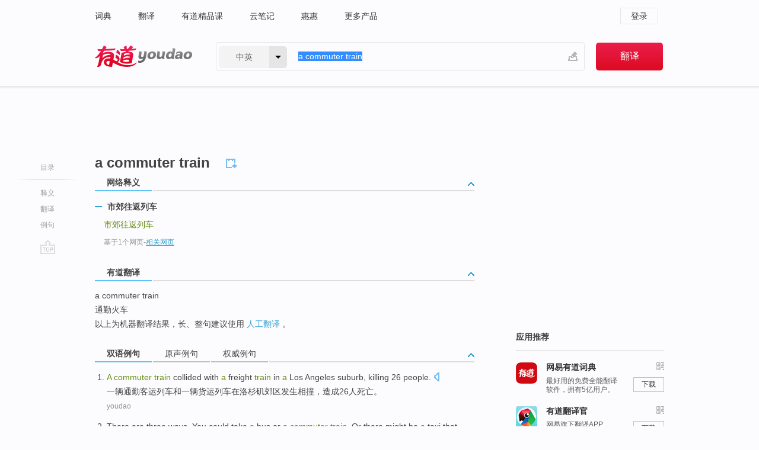

--- FILE ---
content_type: text/html; charset=utf-8
request_url: http://youdao.com/w/eng/a_commuter_train/
body_size: 8688
content:
<!DOCTYPE html>
                                    
    

								<html xmlns="http://www.w3.org/1999/xhtml" class="ua-ch ua-ch-131 ua-wk ua-mac os x">
<head>
    <meta name="baidu_union_verify" content="b3b78fbb4a7fb8c99ada6de72aac8a0e">
    <meta http-equiv="Content-Type" content="text/html; charset=UTF-8">

    
<meta name="keywords" content="a commuter train"/>

<title>【a_commuter_train】什么意思_英语a_commuter_train的翻译_音标_读音_用法_例句_在线翻译_有道词典</title>
<link rel="shortcut icon" href="https://shared-https.ydstatic.com/images/favicon.ico" type="image/x-icon"/>


<link href="https://shared.ydstatic.com/dict/v2016/result/160621/result-min.css" rel="stylesheet" type="text/css"/>
<link href="https://shared.ydstatic.com/dict/v2016/result/pad.css" media="screen and (orientation: portrait), screen and (orientation: landscape)" rel="stylesheet" type="text/css">
<link rel="canonical" href="http://dict.youdao.com/w/a_commuter_train/"/>
<link rel="search" type="application/opensearchdescription+xml" title="Yodao Dict" href="plugins/search-provider.xml"/>
<script type='text/javascript' src='https://shared.ydstatic.com/js/jquery/jquery-1.8.2.min.js'></script>
</head>
<body class="t0">
<!-- 搜索框开始 -->
    <div id="doc" style="position:relative;zoom:1;">
    <div class="c-topbar-wrapper">
        <div class="c-topbar c-subtopbar">
            <div id="nav" class="c-snav">
                <a class="topnav" href="http://dict.youdao.com/?keyfrom=dict2.top" target="_blank">词典</a><a class="topnav" href="http://fanyi.youdao.com/?keyfrom=dict2.top" target="_blank">翻译</a><a class="topnav" href="https://ke.youdao.com/?keyfrom=dict2.top" target="_blank">有道精品课</a><a class="topnav" href="http://note.youdao.com/?keyfrom=dict2.top" target="_blank">云笔记</a><a class="topnav" href="http://www.huihui.cn/?keyfrom=dict2.top" target="_blank">惠惠</a><a class="topnav" href="http://www.youdao.com/about/productlist.html?keyfrom=dict2.top" target="_blank">更多产品</a>
            </div>
                        <div class="c-sust">
                                                

                                    <a hidefocus="true" class="login" href="http://account.youdao.com/login?service=dict&back_url=http%3A%2F%2Fdict.youdao.com%2Fsearch%3Fq%3Da%2Bcommuter%2Btrain%26tab%3D%23keyfrom%3D%24%7Bkeyfrom%7D" rel="nofollow">登录</a>
                            </div>
        </div>
        <div class="c-header">
            <a class="c-logo" href="/">有道 - 网易旗下搜索</a>
            <form id="f"  method="get" action="/search" class="c-fm-w" node-type="search">
                <div id="langSelector" class="langSelector">
                                                                                                                                            <span id="langText" class="langText">中英</span><span class="aca">▼</span><span class="arrow"></span>
                    <input type="hidden" id="le" name="le" value="eng" />
                </div>
                <span class="s-inpt-w">
                    <input type="text" class="s-inpt" autocomplete="off" name="q" id="query" onmouseover="this.focus()" onfocus="this.select()" value="a commuter train"/>
                    <input type="hidden" name="tab" value=""/>
                    <input type="hidden" name="keyfrom" value="dict2.top"/>
                    <span id="hnwBtn" class="hand-write"></span>
                    </span><input type="submit" class="s-btn" value="翻译"/>
            </form>
        </div>
    </div>

<!-- 搜索框结束 -->

<!-- 内容区域 -->
<div id="scontainer">
<div id="container">
    <div id="topImgAd">
    </div>
    <div id="results">
                    <div id="result_navigator" class="result_navigator">
            <ul class="sub-catalog">
        <h3>目录</h3>
        <li class="split"></li>
                                    <li class="sub1_all"><a class="nav-js log-js" href="#" hidefocus="true" data-4log="dict.nav.basic">释义</a></li>
                                                                <li class="nav-21"><a class="nav-js log-js" href="#ydTrans" hidefocus="true" data-4log="dict.nav.fanyi">翻译</a></li>
                                        <li class="written"><a class="nav-js log-js" href="#examples" hidefocus="true" data-4log="dict.nav.sentence">例句</a></li>
                                                    <li class="nav-collins" style="display:none;"><a href="http://dict.youdao.com/ugc/" hidefocus="true">网友贡献</a></li>
                                                    </ul>
        <div class="dict-votebar" style="display:none;">
            <div class="vote-head">
                当前查询结果是否对您有帮助
            </div>
            <div class="vote-btns">
                <button class="up" title="有帮助，点个赞">
                    <i class="icon vote-arrow"></i>
                    <!-- <span class="count">271</span> -->
                </button>
                <button class="down" aria-pressed="false" title="有待改善">
                    <i class="icon vote-arrow"></i>
                </button>
            </div>
        </div>
        <a href="#" class="go-top log-js" data-4log="dict.result.nav.top" title="返回顶部">go top</a>
    </div>
                <!-- 结果内容 -->
                            <div id="results-contents" class="results-content">
                                                          
                                                            
                                                                



  <div class="trans-wrapper" id="phrsListTab">
            <script type="text/javascript">
    window.wordnow = "a commuter train";
</script>
<script type="text/javascript" src="https://cdn.staticfile.org/jquery/1.9.1/jquery.min.js"></script>
<style>
    #picUgcImg {
        max-height: 150px;
        width: 150px;
        height: auto;
        border: 0px;
        padding: 0px;
    }

    .img-list img {
        border: none;
    }

    .picUgcMenu {
        background-color: #f3f3f3;
        font-size: 12px;
        width: 150px;
        height: 38px;
        border: 0px solid black;
        margin-top: -6px;
        text-align: center;
        line-height: 38px;
    }

    .picUgcMenu.hide {
        display: none;
    }

    .picUgcMenu .isFavour a{
        font-size: 14px;
        color: #BFBFBF;
    }

    .picUgcMenu .favour{
        display: inline-block;
        width: 20px;
        padding-left: 20px;
        height: 38px;
        background: url('https://shared-https.ydstatic.com/dict/v5.15/images/picugc_up.png') no-repeat 0 9px;
        margin-right: 20px;
        color: #000;
        text-decoration: none;
        line-height: 38px;
        margin-left: 16px;
    }

    .picUgcMenu .target b{
        text-decoration: none;
        color: #fff;
    }

    .picUgcMenu .against {
        display: inline-block;
        width: 20px;
        padding-left: 20px;
        height: 38px;
        background: url('https://shared-https.ydstatic.com/dict/v5.15/images/picugc_down.png') no-repeat 0 9px;
        margin-right: 10px;
        color: #000;
        text-decoration: none;
        line-height: 38px;
    }

    .picUgcMenu .favour.clicked {
        color: red;
        background: url('https://shared-https.ydstatic.com/dict/v5.15/images/picugc_up_red.png') no-repeat 0 9px;
    }

    .picUgcMenu .want {
        text-align: center;
        font-size: 16px;
        cursor: pointer;
        display: block;
        background: #5FC4F3;
        color: #FFF;
        font-family: "microsoft yahei";
    }

</style>


<div class="img-list" style="height:auto;width:150px;display:none;">
    <div id="picUgcImga" target="_blank" >
        <img src="" id="picUgcImg"/>
    </div>
    <div class="picUgcMenu hide" style="display:none;">
    </div>
</div>
<script type="text/javascript" src="https://shared.ydstatic.com/dict/v5.15/scripts/picugc-min9.js"></script>
<script type="text/javascript">
    $(document).ready(function () {
        getPictures();
    });
</script>

     <h2 class="wordbook-js"><span class="keyword">a commuter train</span>
      </h2></div>

<div id="webTrans" class="trans-wrapper trans-tab">
    <h3>
        <span class="tabs"> 
                
                
        
                                    <a rel="#tWebTrans"><span>网络释义</span></a>
        </span>
        <a class="toggle toggleOpen" rel="#webTransToggle"></a>
 </h3>
<!--网络翻译-->

<div id="webTransToggle">
    <div id="tWebTrans" class="trans-container tab-content">
        

               <div class="wt-container">
    <div class="title">
        <a href="#" title="详细释义" rel="#rw1" class="sp do-detail">&nbsp;</a>
        <span>
                市郊往返列车</span>
    </div>
    <p class="collapse-content">
    <b>市郊往返列车</b></p>
            <p class="collapse-content via">基于1个网页<span class="sl">-</span><a href="http://www.youdao.com/search?keyfrom=dict&q=a+commuter+train+%E5%B8%82%E9%83%8A%E5%BE%80%E8%BF%94%E5%88%97%E8%BD%A6&ue=utf8" target=_blank  rel="nofollow">相关网页</a></p>
    </div>
     
    </div>
                    </div>
</div>

                          <div id="wordArticle" class="trans-wrapper trans-tab">
    <h3>
        <span class="tabs">
            <a class="tab-current"><span>相关文章</span></a>
        </span>
        <a class="toggle toggleOpen" rel="#wordArticleToggle"></a>
    </h3>
    <div id="wordArticleToggle"></div>
</div>
<script src="https://shared.ydstatic.com/dict/v2016/result/160621/result-wordArticle.js"></script>                                                            
                                                <div id="ydTrans" class="trans-wrapper">
<h3>
    <span class="tabs"><a class="tab-current"><span>有道翻译</span></a></span>
        <a class="toggle toggleOpen" rel="#fanyiToggle"></a>
</h3>
<div id="fanyiToggle">
 <div class="trans-container">
 <p>a commuter train</p>
 <p>通勤火车</p>
 <p>以上为机器翻译结果，长、整句建议使用 <a class="viaInner" href="http://f.youdao.com?keyfrom=dict.result" target=_blank>人工翻译</a> 。</p>
 </div>
</div>
</div>
                        <!--例句选项卡 begin-->
<div id="examples" class="trans-wrapper">
    <h3>
        <span class="tabs">
                                                                                                <a rel="#bilingual"><span>双语例句</span></a><a rel="#originalSound"><span>原声例句</span></a><a rel="#authority"><span>权威例句</span></a>
        </span>
        <a class="toggle toggleOpen" rel="#examplesToggle"></a>
    </h3>
    <div id="examplesToggle">
                <div id="bilingual" class="trans-container  tab-content">
            <ul class="ol">
                                     
                            
                                                                                                                <li>
                    <p><span id="src_0_0" onmouseover="hlgt('#src_0_0,#tran_0_0')" onmouseout="unhlgt('#src_0_0,#tran_0_0')"><b>A</b></span><span><b> </b></span><span id="src_0_1" onmouseover="hlgt('#src_0_1,#tran_0_1')" onmouseout="unhlgt('#src_0_1,#tran_0_1')"><b>commuter</b></span><span><b> </b></span><span id="src_0_2" onmouseover="hlgt('#src_0_2,#tran_0_2')" onmouseout="unhlgt('#src_0_2,#tran_0_2')"><b>train</b></span><span> </span><span id="src_0_3" onmouseover="hlgt('#src_0_3,#tran_0_8')" onmouseout="unhlgt('#src_0_3,#tran_0_8')">collided</span><span> </span><span id="src_0_4" onmouseover="hlgt('#src_0_4,#tran_0_3')" onmouseout="unhlgt('#src_0_4,#tran_0_3')">with</span><span> <b>a</b> </span><span id="src_0_5" onmouseover="hlgt('#src_0_5,#tran_0_4')" onmouseout="unhlgt('#src_0_5,#tran_0_4')">freight</span><span> <b>train</b> </span><span id="src_0_6" onmouseover="hlgt('#src_0_6,#tran_0_5')" onmouseout="unhlgt('#src_0_6,#tran_0_5')">in <b>a</b></span><span> </span><span id="src_0_7" onmouseover="hlgt('#src_0_7,#tran_0_6')" onmouseout="unhlgt('#src_0_7,#tran_0_6')">Los Angeles</span><span> </span><span id="src_0_8" onmouseover="hlgt('#src_0_8,#tran_0_7')" onmouseout="unhlgt('#src_0_8,#tran_0_7')">suburb</span><span>, </span><span id="src_0_9" onmouseover="hlgt('#src_0_9,#tran_0_9')" onmouseout="unhlgt('#src_0_9,#tran_0_9')">killing</span><span> </span><span id="src_0_10" onmouseover="hlgt('#src_0_10,#tran_0_10')" onmouseout="unhlgt('#src_0_10,#tran_0_10')">26</span><span> </span><span id="src_0_11" onmouseover="hlgt('#src_0_11,#tran_0_11')" onmouseout="unhlgt('#src_0_11,#tran_0_11')">people</span><span>.</span>
                    					 <a class="sp dictvoice voice-js log-js" title="点击发音" href="#" data-rel="A+commuter+train+collided+with+a+freight+train+in+a+Los+Angeles+suburb%2C+killing+26+people.&le=eng" data-4log="dict.main.blng"></a>
                                        </p>

                    <p><span id="tran_0_0" onmouseover="hlgt('#src_0_0,#tran_0_0')" onmouseout="unhlgt('#src_0_0,#tran_0_0')">一</span><span id="tran_0_1" onmouseover="hlgt('#src_0_1,#tran_0_1')" onmouseout="unhlgt('#src_0_1,#tran_0_1')">辆通勤客运</span><span id="tran_0_2" onmouseover="hlgt('#src_0_2,#tran_0_2')" onmouseout="unhlgt('#src_0_2,#tran_0_2')">列车</span><span id="tran_0_3" onmouseover="hlgt('#src_0_4,#tran_0_3')" onmouseout="unhlgt('#src_0_4,#tran_0_3')">和</span><span>一</span><span id="tran_0_4" onmouseover="hlgt('#src_0_5,#tran_0_4')" onmouseout="unhlgt('#src_0_5,#tran_0_4')">辆货运</span><span>列车</span><span id="tran_0_5" onmouseover="hlgt('#src_0_6,#tran_0_5')" onmouseout="unhlgt('#src_0_6,#tran_0_5')">在</span><span id="tran_0_6" onmouseover="hlgt('#src_0_7,#tran_0_6')" onmouseout="unhlgt('#src_0_7,#tran_0_6')">洛杉矶</span><span id="tran_0_7" onmouseover="hlgt('#src_0_8,#tran_0_7')" onmouseout="unhlgt('#src_0_8,#tran_0_7')">郊区</span><span id="tran_0_8" onmouseover="hlgt('#src_0_3,#tran_0_8')" onmouseout="unhlgt('#src_0_3,#tran_0_8')">发生相撞</span><span>，</span><span id="tran_0_9" onmouseover="hlgt('#src_0_9,#tran_0_9')" onmouseout="unhlgt('#src_0_9,#tran_0_9')">造成</span><span id="tran_0_10" onmouseover="hlgt('#src_0_10,#tran_0_10')" onmouseout="unhlgt('#src_0_10,#tran_0_10')">26</span><span id="tran_0_11" onmouseover="hlgt('#src_0_11,#tran_0_11')" onmouseout="unhlgt('#src_0_11,#tran_0_11')">人</span><span>死亡。</span>
                                        </p>
                                                            <p class="example-via">
                                                    <a target=_blank rel="nofollow">youdao</a>
                                            </p>
                </li>
                                       
                            
                                                                                                                <li>
                    <p><span id="src_1_0" onmouseover="hlgt('#src_1_0,#tran_1_0')" onmouseout="unhlgt('#src_1_0,#tran_1_0')">There</span><span> are </span><span id="src_1_1" onmouseover="hlgt('#src_1_1,#tran_1_2')" onmouseout="unhlgt('#src_1_1,#tran_1_2')">three</span><span> </span><span id="src_1_2" onmouseover="hlgt('#src_1_2,#tran_1_3')" onmouseout="unhlgt('#src_1_2,#tran_1_3')">ways</span><span>. </span><span id="src_1_3" onmouseover="hlgt('#src_1_3,#tran_1_5')" onmouseout="unhlgt('#src_1_3,#tran_1_5')">You</span><span> </span><span id="src_1_4" onmouseover="hlgt('#src_1_4,#tran_1_6')" onmouseout="unhlgt('#src_1_4,#tran_1_6')">could</span><span> </span><span id="src_1_5" onmouseover="hlgt('#src_1_5,#tran_1_7')" onmouseout="unhlgt('#src_1_5,#tran_1_7')">take</span><span> </span><span id="src_1_6" onmouseover="hlgt('#src_1_6,#tran_1_8')" onmouseout="unhlgt('#src_1_6,#tran_1_8')"><b>a</b> bus</span><span> or <b>a </b></span><span><b>commuter</b></span><span><b> </b></span><span id="src_1_8" onmouseover="hlgt('#src_1_8,#tran_1_4')" onmouseout="unhlgt('#src_1_8,#tran_1_4')"><b>train</b></span><span>. Or </span><span id="src_1_9" onmouseover="hlgt('#src_1_9,#tran_1_11')" onmouseout="unhlgt('#src_1_9,#tran_1_11')">there</span><span> </span><span id="src_1_10" onmouseover="hlgt('#src_1_10,#tran_1_12')" onmouseout="unhlgt('#src_1_10,#tran_1_12')">might</span><span> </span><span id="src_1_11" onmouseover="hlgt('#src_1_11,#tran_1_9')" onmouseout="unhlgt('#src_1_11,#tran_1_9')">be</span><span> <b>a</b> </span><span id="src_1_12" onmouseover="hlgt('#src_1_12,#tran_1_10')" onmouseout="unhlgt('#src_1_12,#tran_1_10')">taxi</span><span> that will go that far.</span>
                    					 <a class="sp dictvoice voice-js log-js" title="点击发音" href="#" data-rel="There+are+three+ways.+You+could+take+a+bus+or+a+commuter+train.+Or+there+might+be+a+taxi+that+will+go+that+far.&le=eng" data-4log="dict.main.blng"></a>
                                        </p>

                    <p><span id="tran_1_0" onmouseover="hlgt('#src_1_0,#tran_1_0')" onmouseout="unhlgt('#src_1_0,#tran_1_0')">您有</span><span id="tran_1_2" onmouseover="hlgt('#src_1_1,#tran_1_2')" onmouseout="unhlgt('#src_1_1,#tran_1_2')">三种</span><span id="tran_1_3" onmouseover="hlgt('#src_1_2,#tran_1_3')" onmouseout="unhlgt('#src_1_2,#tran_1_3')">方法可以</span><span id="tran_1_4" onmouseover="hlgt('#src_1_8,#tran_1_4')" onmouseout="unhlgt('#src_1_8,#tran_1_4')">到达天津</span><span>。</span><span id="tran_1_5" onmouseover="hlgt('#src_1_3,#tran_1_5')" onmouseout="unhlgt('#src_1_3,#tran_1_5')">你</span><span id="tran_1_6" onmouseover="hlgt('#src_1_4,#tran_1_6')" onmouseout="unhlgt('#src_1_4,#tran_1_6')">可以</span><span id="tran_1_7" onmouseover="hlgt('#src_1_5,#tran_1_7')" onmouseout="unhlgt('#src_1_5,#tran_1_7')">做</span><span id="tran_1_8" onmouseover="hlgt('#src_1_6,#tran_1_8')" onmouseout="unhlgt('#src_1_6,#tran_1_8')">长途</span><span>客车，</span><span id="tran_1_9" onmouseover="hlgt('#src_1_11,#tran_1_9')" onmouseout="unhlgt('#src_1_11,#tran_1_9')">可以</span><span id="tran_1_10" onmouseover="hlgt('#src_1_12,#tran_1_10')" onmouseout="unhlgt('#src_1_12,#tran_1_10')">做</span><span id="tran_1_11" onmouseover="hlgt('#src_1_9,#tran_1_11')" onmouseout="unhlgt('#src_1_9,#tran_1_11')">火车</span><span>，</span><span id="tran_1_12" onmouseover="hlgt('#src_1_10,#tran_1_12')" onmouseout="unhlgt('#src_1_10,#tran_1_12')">也</span><span>可以乘坐出租车。</span>
                                        </p>
                                                            <p class="example-via">
                                                    <a target=_blank rel="nofollow">youdao</a>
                                            </p>
                </li>
                                       </ul>
                        <a class="more-example" href="/example/blng/eng/a_commuter_train/#keyfrom=dict.main.moreblng" title="a commuter train的双语例句">更多双语例句</a>
                    </div>
         
                <!-- Media Result Start -->
        <div id="originalSound" class="trans-container  tab-content">
                                                      
         <ul class="ol">
                                                            
                    	       <li>
           <p>In 2003,<b>a</b> suicide bomber attacked <b>a </b><b>commuter </b><b>train</b> near the Russian republic of Chechnya,killing 44.
                                  <a class="sp humanvoice humanvoice-js log-js" title="点击发音" href="#" data-rel="https://dict.youdao.com/pureaudio?docid=-320109761144715744" data-4log="dict.main.pureaudio"></a>
                      </p>
            	       <p></p>
                                     <p class="via">
                          VOA: standard.2009.11.27
                          </p>
                       </li>

                                                                       
                              
                     <li>
	       <p>and then I work on Surfliner, which is <b>a </b><b>commuter </b><b>train</b>. It goes up down the coast.<br></p>
           	       <p>还有我在Surfliner工作，是通勤火车。沿着海岸线走。<br></p>
                      
                                <div class="video">
                                   <a class="play log-js" data-4log="dict.main.purevideo" href="/simplayer.swf?movie=http://dict.youdao.com/purevideo?docid=2453135285949721019&auto=true">            <img src="http://dict.youdao.com/pureimage?docid=2453135285949721019" alt="火车满载着幸福中出现a commuter train的视频截图" title="火车满载着幸福的相关视频,点击播放" rel="nofollow">
           <span class="playicon"><img src="https://shared-https.ydstatic.com/dict/v5.16/images/play.png"></span>
           </a>
           <a href="#" class="close" style="display: none;"></a>
          </div>
            		    <p class="example-via"><a href='youdao' target=_blank rel="nofollow">火车满载着幸福 - SpeakingMax英语口语达人</a></p>
            	        	     </li>
                                                  
                                                </ul>
                  </div>
        
                
                <div id="authority" class="trans-container  tab-content">
                  <ul class="ol">
                             <li>
           <p>It starts in 1911 when the 27-year-old Gilbert rides <b>a</b> <b>commuter</b> <b>train</b> into Manhattan. 
                        <a class="sp dictvoice voice-js log-js" title="点击发音" href="#" data-rel="It+starts+in+1911+when+the+27-year-old+Gilbert+rides+a+commuter+train+into+Manhattan.+" data-4log="dict.main.moreauth"></a>
           </p>
           <p class="example-via"><a href="youdao" target=_blank rel="nofollow">FORBES: <i>Magazine Article</i></a></p>
           </li>
                                      <li>
           <p>Emma Anderson, 82, was singing religious songs on <b>a</b> <b>commuter</b> <b>train</b> in southern Florida on 20 February. 
                        <a class="sp dictvoice voice-js log-js" title="点击发音" href="#" data-rel="Emma+Anderson%2C+82%2C+was+singing+religious+songs+on+a+commuter+train+in+southern+Florida+on+20+February.+" data-4log="dict.main.moreauth"></a>
           </p>
           <p class="example-via"><a href="youdao" target=_blank rel="nofollow">BBC: <i>US mayor 'sorry' elderly woman removed from train</i></a></p>
           </li>
                                      <li>
           <p>The car would be <b>a</b> rolling private room as opposed to the rolling public office of <b>a</b> <b>commuter</b> <b>train</b>. 
                        <a class="sp dictvoice voice-js log-js" title="点击发音" href="#" data-rel="The+car+would+be+a+rolling+private+room+as+opposed+to+the+rolling+public+office+of+a+commuter+train.+" data-4log="dict.main.moreauth"></a>
           </p>
           <p class="example-via"><a href="youdao" target=_blank rel="nofollow">ENGADGET: <i>Editorial: Self-driving cars FTW, but not for everybody</i></a></p>
           </li>
                           </ul>
                   <a class="more-example" href="/example/auth/a_commuter_train/#keyfrom=dict.main.moreauth" title="a commuter train的权威例句">更多权威例句</a>
                   </div>
            </div>
</div>
<!--例句选项卡 end-->
                                                                            
                                    </div>
    </div>
                    

<div id="ads" class="ads">
  <div id="dict-inter" class="dict-inter">
      </div>
  <div id="baidu-adv"></div>
  
  <div id="follow" class="follow">
    <p class="hd">应用推荐</p>
    <div class="bd">
      <iframe src="https://c.youdao.com/www/app.html" frameborder="0"></iframe>
    </div>
  </div>
</div>

                            <div id="rel-search" class="rel-search">

            </div>
                <div id="pronounce">
            <div class="alpha-bg"></div>
            <div class="pr-content">
                $firstVoiceSent
                <div class="pr-source">- 来自原声例句</div>
            </div>
        </div>
</div>
<div class="c-bsearch" style="zoom:1;">
</div>
</div>
<!-- 内容区域 -->

<div id="c_footer">
  <div class="wrap">
            <a href="http://www.youdao.com/about/" rel="nofollow">关于有道</a>
        <a href="http://ir.youdao.com/" rel="nofollow">Investors</a>
        <a href="http://dsp.youdao.com/?keyfrom=dict2.top" rel="nofollow">有道智选</a>
        <a href="http://i.youdao.com/?keyfrom=dict2.top" rel="nofollow">官方博客</a>
        <a href="http://techblog.youdao.com/?keyfrom=dict2.top" rel="nofollow">技术博客</a>
        <a href="http://campus.youdao.com/index.php?t1=index?keyfrom=dict2.top" rel="nofollow">诚聘英才</a>
        <a href="http://shared.youdao.com/www/contactus-page.html?keyfrom=dict2.top" rel="nofollow">联系我们</a>
        <a href="https://dict.youdao.com/map/index.html?keyfrom=dict2.top">站点地图</a>
        <a href="http://www.12377.cn/?keyfrom=dict2.top" rel="nofollow">网络举报</a>
    <span class="c_fcopyright">&copy; 2026 网易公司 <a href="http://www.youdao.com/terms/privacy.html?keyfrom=dict2.top" rel="nofollow">隐私政策</a> <a href="http://www.youdao.com/terms/index.html?keyfrom=dict2.top" rel="nofollow">服务条款</a> 京ICP证080268号 <a href="http://beian.miit.gov.cn" rel="nofollow">京ICP备10005211号</a></span>
  </div>
</div>
</div>
<div id="langSelection" class="pm">
    <ul>
        <li><a href="#" rel="eng" class="current">中英</a></li>
        <li><a href="#" rel="fr">中法</a></li>
        <li><a href="#" rel="ko">中韩</a></li>
        <li><a href="#" rel="jap">中日</a></li>
    </ul>
</div>

<div id="handWrite" class="pm" style="display:none;">
    <object width="346" height="216" type="application/x-shockwave-flash" id="hnw" data="https://shared.ydstatic.com/dict/v5.16/swf/Hnw.swf">
        <param name="movie" value="https://shared.ydstatic.com/dict/v5.16/swf/Hnw.swf"/>
        <param name="menu" value="false"/>
        <param name="allowScriptAccess" value="always"/>
    </object>
</div>

<div id="researchZoon" class="pm">
    <div class="title">小调查</div>
    <div class="zoo-content">
        请问您想要如何调整此模块？
        <p><input id="upIt" type="radio" name="researchBox" value="up"><label for="upIt">模块上移</label></p>
        <p><input id="downIt" type="radio" name="researchBox" value="down"><label for="downIt">模块下移</label></p>
        <p><input id="dontmove" type="radio" name="researchBox" value="stay"><label for="dontmove">不移动</label></p>
        <div>感谢您的反馈，我们会尽快进行适当修改！</div>
        <a href="http://survey2.163.com/html/webdict_survey_reorder/paper.html" target="_blank" style="text-decoration: underline;" rel="nofollow">进来说说原因吧</a>
        <a href="javascript:void(0);" class="submitResult" rel="nofollow">确定</a>
    </div>
</div>

<div id="researchZoon21" class="pm">
    <div class="title">小调查</div>
    <div class="zoo-content">
        请问您想要如何调整此模块？
        <p><input id="upIt21" type="radio" name="researchBox" value="up"><label for="upIt21">模块上移</label></p>
        <p><input id="downIt21" type="radio" name="researchBox" value="down"><label for="downIt21">模块下移</label></p>
        <p><input id="dontmove21" type="radio" name="researchBox" value="stay"><label for="dontmove21">不移动</label></p>
        <div>感谢您的反馈，我们会尽快进行适当修改！</div>
        <a href="http://survey2.163.com/html/webdict_survey_reorder/paper.html" target="_blank" style="text-decoration: underline;" rel="nofollow">进来说说原因吧</a>
        <a href="javascript:void(0);" class="submitResult" rel="nofollow">确定</a>
    </div>
</div>

<div id="editwordform" style="display:none;">
    <h3>修改单词</h3>
    <a href="javascript:void(0);" id="close-editwordform"></a>
    <form method="post" >
        <label for="wordbook-word">单词</label>
        <input id="wordbook-word" type="text" value="" name="word" autocomplete="off" /><span><a id="delword" href="javascript:void(0);">从单词本中删除</a></span>
        <label for="wordbook-phonetic">音标</label>
        <input id="wordbook-phonetic" type="text" value="" name="phonetic" />
        <label for="wordbook-desc">解释</label>
        <textarea id="wordbook-desc" name="desc" ></textarea>
        <label style="color:blue;">更多（可不填）</label>
        <label for="wordbook-tags">分类</label><input id="wordbook-tags" type="text" value="" name="tags" autocomplete="off" />
        <ul id="tag-select-list">
        </ul>
        <div style="text-align:center;"><a id="openwordbook" href="/wordbook/wordlist?keyfrom=smallpic" target="_blank">打开单词本</a><a id="addword" href="javascript:void(0);">提交</a></div>
    </form>
</div>

<script type="text/javascript" src="https://shared.ydstatic.com/dict/v2016/160525/autocomplete_json.js"></script>
<script type="text/javascript">
    var global = {
        fromVm:{
            searchDomain:'youdao.com'
        }
    };


    function rwt(a, newlink) {
        try {
            if (a === window) {
                a = window.event.srcElement;
                while (a) {
                    if (a.href)
                        break;
                    a = a.parentNode
                }
            }
            a.href = newlink;
            a.onmousedown = ""
        } catch (p) {
        }
        return true
    }
</script>

<script type="text/javascript" src="https://c.youdao.com/dict/activity/ad/result-min.js"></script>
<script>
var _rlog = _rlog || [];
_rlog.push(["_setAccount" , "dictweb"]);
_rlog.push(["_addPost" , "page" , "search"]);
_rlog.push(["_addPost" , "q" , "a commuter train"]);
</script>
<script defer src="https://shared.ydstatic.com/js/rlog/v1.js"></script>
</body>
</html>
